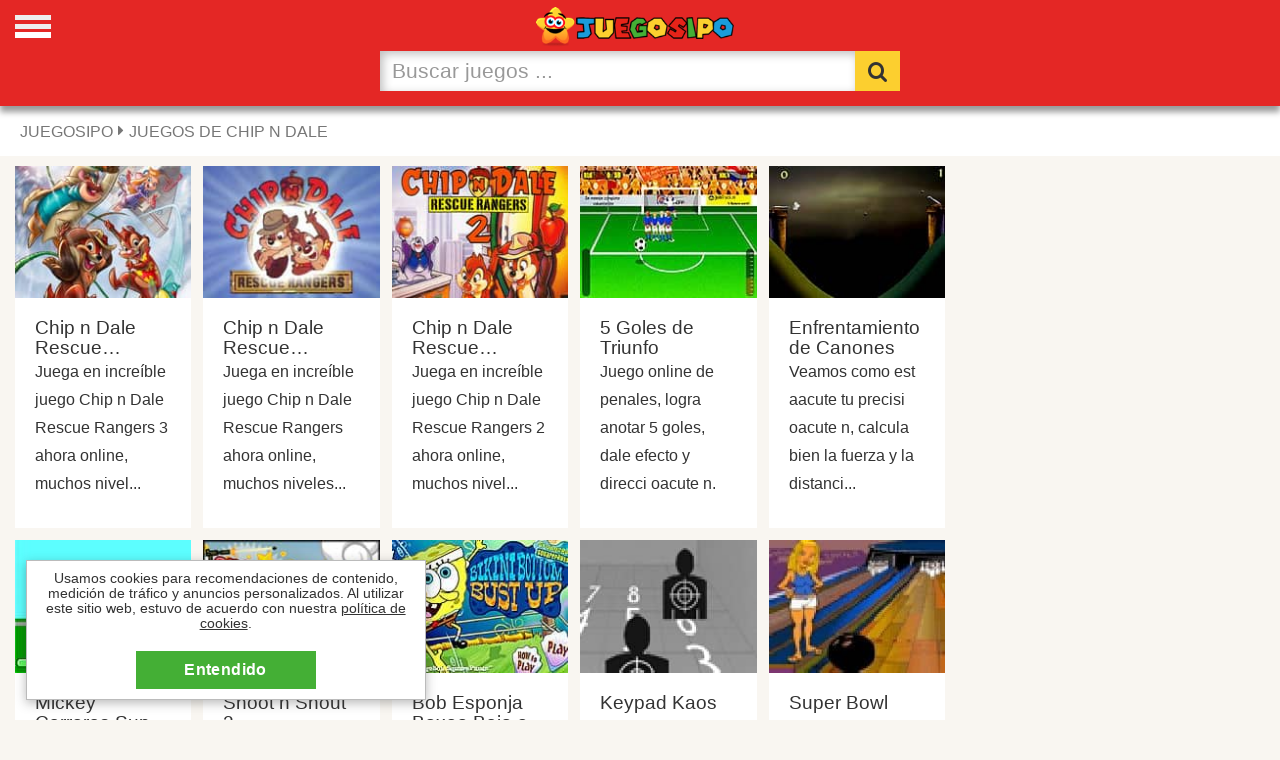

--- FILE ---
content_type: text/html
request_url: https://www.juegosipo.com/juegos-de-chip-n-dale/
body_size: 7927
content:
<!doctype html>
<html>
<head>
<title>Juegos de Chip n Dale para Jugar Online Gratis - Juegosipo.com</title>
<meta http-equiv="Content-Type" content="text/html; charset=utf-8" />
<meta name="viewport" content="width=device-width, initial-scale=1.0">
<meta name="description" content="Juego de Chip n Dale Rescue Rangers 3, Chip n Dale Rescue Rangers, Chip n Dale Rescue Rangers 2, 5 Goles de Triunfo, Juegos de Chip n Dale online gratis.">
<meta name="keywords" content="Juegos de Chip n Dale,juegos, Chip n dale, games, online" />
<meta name="mobile-web-app-capable" content="yes">
<meta name="apple-mobile-web-app-capable" content="yes">
<meta name="apple-mobile-web-app-title" content="Juegos Juegosipo">
<link rel="canonical" href="https://www.juegosipo.com/juegos-de-chip-n-dale/">
<link rel="shortcut icon" sizes="32x32" href="/juegosipo32x32.png">
<link rel="shortcut icon" sizes="196x196" href="/juegosipo192x192.png">
<link rel="apple-touch-icon-precomposed" sizes="168x168" href="/juegosipo168x168.png">
<link rel="apple-touch-icon-precomposed" sizes="144x144" href="/juegosipo144x144.png">
<link rel="apple-touch-icon-precomposed" sizes="76x76" href="/juegosipo96x96.png">
<link rel="apple-touch-icon-precomposed" sizes="72x72" href="/juegosipo72x72.png">
<link rel="stylesheet prefetch" href="/css/styles.css?v=1.4">
<link rel="shortcut icon" href="/favicon.ico">
<style>@font-face {font-family: 'ipo';font-style: normal;font-weight: 400;src: local('ipo'),local('ipo'),url(/fonts/ipo.woff) format('woff2');font-display: swap;}
</style>
<script async src="https://pagead2.googlesyndication.com/pagead/js/adsbygoogle.js?client=ca-pub-1209392112672204"" crossorigin="anonymous"></script>
<script type="application/ld+json">{"@context": "http://schema.org/","@type": "WebSite","name": "Juegos de Chip n Dale","alternateName": ["Chip n dale"],"url": "https://www.juegosipo.com/juegos-de-chip-n-dale/","dateModified": "19/01/2026"}</script>
<link rel="manifest" href="/manifest.json">
</head>
<body>
<h1>Juegos de Chip n dale</h1>
<div class="header"><div id="mySidenav" class="sidenav">
<div class="closeside"><a href="javascript:void(0)" class="closebtn" onclick="closeNav()">&times;</a></div>
<a href="/mis-juegos-favoritos.html" title="Tus juegos favoritos"><span class="ipo ipo-heart-plus"></span> Favoritos</a>
<a href="/juegos-nuevos.html" title="Juegos Nuevos en Juegosipo"><span class="ipo ipo-clock-o"><p class="notication"></p></span> Nuevos</a>
<a href="/juegos-flash.html" title="Juegos Flash Gratis"><span class="ipo ipo-flash"></span> Flash</a>
<a href="/juegos-de-coches/juegos/" title="Juegos de Carros Gratis"><span class="ipo ipo-cat-car"></span> Carros</a>
<a href="/juegos-de-accion/juegos/" title="Juegos de Acción Gratis"><span class="ipo ipo-cat-action"></span> Acción</a>
<a href="/juegos-para-chicas/juegos/" title="Juegos de Chicas Gratis"><span class="ipo ipo-cat-girl"></span> Chicas</a>
<a href="/juegos-de-futbol/juegos/" title="Juegos de Fútbol Gratis"><span class="ipo ipo-cat-soccer"></span> Fútbol</a>
<a href="/juegos-de-lucha/juegos/" title="Juegos de Peleas Gratis"><span class="ipo ipo-cat-fighting"></span> Peleas</a>
<a href="/juegos-de-deportes/juegos/" title="Juegos de Deportes Gratis"><span class="ipo ipo-cat-sports"></span> Deportes</a>
<a href="/juegos-de-disparos/juegos/" title="Juegos de Puntería Gratis"><span class="ipo ipo-cat-shooting"></span> Puntería</a>
<a href="/juegos-de-puzzle/juegos/" title="Juego de Puzzles Gratis"><span class="ipo ipo-cat-puzzle"></span> Puzzles</a>
<a href="/juegos-de-logica/juegos/" title="Juegos de Logica Gratis"><span class="ipo ipo-cat-logic"></span> Logica</a>
<a href="/juegos-de-plataformas/juegos/" title="Juegos de Plataforma Gratis"><span class="ipo ipo-cat-arcade"></span> Arcade</a>
<a href="/juegos-de-habilidad/juegos/" title="Juegos de Habilidad Gratis"><span class="ipo ipo-cat-skill"></span> Habilidad</a>
<a href="/juegos-de-motos/juegos/" title="Juegos de Motos Gratis"><span class="ipo ipo-cat-motorcycle"></span> Motos</a>
<a href="/juegos-de-guerra/juegos/" title="Juegos de Guerra Gratis"><span class="ipo ipo-cat-war"></span> Guerra</a>
<a href="/animaciones-flash/juegos/" title="Animados Flash"><span class="ipo ipo-cat-animations"></span> Animaciones</a>
<img width="96" height="96" class="logomenu" src="/juegosipo96x96.png" alt="Juegosipo.com">
</div><span class="open-icon" onclick="openNav()"></span>
<script>function openNav(){document.getElementById("mySidenav").style.width = "280px";document.body.style.overflow = 'hidden';};function closeNav(){document.getElementById("mySidenav").style.width = "0";document.body.style.overflow = 'auto';}</script>
<div class="container" style="max-width:550px;"><div id="navi" class="navigation"><a href="/"><img class="sipo" width="200" height="51" src="/imagenes/juegosipo.png" alt="Juegos Juegosipo.com"></a><form id="labnol" autocomplete="off" method="post" action="https://www.juegosipo.com/buscador/"><div class="input-group nav-search"> <input  id="myInput" oninput="myFunction()" class="form-control" style="-webkit-appearance:none;height:40px;" name="TxtBuscador" placeholder="Buscar juegos ..." onfocus="this.placeholder = ''" onblur="this.placeholder = 'Buscar juegos ...'" type="search"> <span  class="input-group-btn"><button class="btn"  style="-webkit-appearance: none;height:40px;" type="submit" title="Buscar Juegos"><span class="ipo ipo-search"></span></button></span></div></form></div><p id="result"></p></div></div>
<div class="breadcrumb"><ul class="breadcrumb"><li><a href="/" title="Juegos para Jugar Gratis - Juegos Juegosipo.com"><strong>Juegosipo</strong></a></li><li>Juegos de Chip n dale</li></ul></div>
<div style="max-width:1300px;margin: 0 auto;">
<div class="rside">
<div class="gameads">
<ins class="adsbygoogle"
     style="display:block"
     data-ad-client="ca-pub-1209392112672204"
     data-ad-slot="8684413722"
     data-full-width-responsive="true"></ins>
<script>
     (adsbygoogle = window.adsbygoogle || []).push({});
</script></div>
</div>
<div class="lside">
<main class="grid" style="max-width:100%">
<div><a href="/juego-chip-n-dale-rescue-rangers-3/" title="Juego Chip n Dale Rescue Rangers 3"><img class="lazy" src="[data-uri]"   data-srcset="//i.juegosipo.com/i/chip-n-dale-rescue-rangers-3.jpg"  width="180" height="auto" alt="Chip n Dale Rescue Rangers 3"><div class="text"><p class="gtitle">Chip n Dale Rescue Rangers 3</p></a><p>Juega en increíble juego Chip n Dale Rescue Rangers 3 ahora online, muchos nivel...</p></div></div><div><a href="/juego-chip-n-dale-rescue-rangers/" title="Juego Chip n Dale Rescue Rangers"><img class="lazy" src="[data-uri]"   data-srcset="//i.juegosipo.com/i/chip-n-dale-rescue-rangers.jpg"  width="180" height="auto" alt="Chip n Dale Rescue Rangers"><div class="text"><p class="gtitle">Chip n Dale Rescue Rangers</p></a><p>Juega en increíble juego Chip n Dale Rescue Rangers ahora online, muchos niveles...</p></div></div><div><a href="/juego-chip-n-dale-rescue-rangers-2/" title="Juego Chip n Dale Rescue Rangers 2"><img class="lazy" src="[data-uri]"   data-srcset="//i.juegosipo.com/i/chip-n-dale-rescue-rangers-2.jpg"  width="180" height="auto" alt="Chip n Dale Rescue Rangers 2"><div class="text"><p class="gtitle">Chip n Dale Rescue Rangers 2</p></a><p>Juega en increíble juego Chip n Dale Rescue Rangers 2 ahora online, muchos nivel...</p></div></div><div><a href="/juego-5-goles-de-triunfo/" title="Juego 5 Goles de Triunfo"><img class="lazy" src="[data-uri]"   data-srcset="//i.juegosipo.com/i/5-goles-de-triunfo.jpg"  width="180" height="auto" alt="5 Goles de Triunfo"><div class="text"><p class="gtitle">5 Goles de Triunfo</p></a><p>Juego online de penales, logra anotar 5 goles, dale efecto y direcci oacute n.</p></div></div><div><a href="/juego-enfrentamiento-de-canones/" title="Juego Enfrentamiento de Canones"><img class="lazy" src="[data-uri]"   data-srcset="//i.juegosipo.com/i/enfrentamiento-de-canones.jpg"  width="180" height="auto" alt="Enfrentamiento de Canones"><div class="text"><p class="gtitle">Enfrentamiento de Canones</p></a><p>Veamos como est aacute tu precisi oacute n, calcula bien la fuerza y la distanci...</p></div></div><div><a href="/juego-mickey-carreras-super-amigos/" title="Juego Mickey Carreras Super Amigos"><img class="lazy" src="[data-uri]"   data-srcset="//i.juegosipo.com/i/mickey-carreras-super-amigos.jpg"  width="180" height="auto" alt="Mickey Carreras Super Amigos"><div class="text"><p class="gtitle">Mickey Carreras Super Amigos</p></a><p>Est aacute n buscando al mejor conductor y Mickey Mouse y sus amigos participar...</p></div></div><div><a href="/juego-shoot-n-shout-2/" title="Juego Shoot n Shout 2"><img class="lazy" src="[data-uri]"   data-srcset="//i.juegosipo.com/i/shoot-n-shout-2.jpg"  width="180" height="auto" alt="Shoot n Shout 2"><div class="text"><p class="gtitle">Shoot n Shout 2</p></a><p>Con tus armas letales elimina a todas las amenazas. Utiliza cada una según lo di...</p></div></div><div><a href="/juego-bob-esponja-boxeo-bajo-el-agua/" title="Juego Bob Esponja Boxeo Bajo el Agua"><img class="lazy" src="[data-uri]"   data-srcset="//i.juegosipo.com/i/bob-esponja-boxeo-bajo-el-agua.jpg"  width="180" height="auto" alt="Bob Esponja Boxeo Bajo el Agua"><div class="text"><p class="gtitle">Bob Esponja Boxeo Bajo el Agua</p></a><p>Boxea con Bob esponja y sus amigos en un encuentro lleno de acci oacute n. Qui e...</p></div></div><div><a href="/juego-keypad-kaos/" title="Juego Keypad Kaos"><img class="lazy" src="[data-uri]"   data-srcset="//i.juegosipo.com/i/keypad-kaos.jpg"  width="180" height="auto" alt="Keypad Kaos"><div class="text"><p class="gtitle">Keypad Kaos</p></a><p>Dale a los blancos presionando los números correctos</p></div></div><div><a href="/juego-super-bowl/" title="Juego Super Bowl"><img class="lazy" src="[data-uri]"   data-srcset="//i.juegosipo.com/i/super-bowl.jpg"  width="180" height="auto" alt="Super Bowl"><div class="text"><p class="gtitle">Super Bowl</p></a><p>Dale fuerza y cambia el angulo para hacer ese strike</p></div></div><div><a href="/juego-colorear-pitufo-sabiondo/" title="Juego Colorear Pitufo Sabiondo"><img class="lazy" src="[data-uri]"   data-srcset="//i.juegosipo.com/i/colorear-pitufo-sabiondo.jpg"  width="180" height="auto" alt="Colorear Pitufo Sabiondo"><div class="text"><p class="gtitle">Colorear Pitufo Sabiondo</p></a><p>Dale vida pintando un dibujo del mas querido Pitufito Filósofo</p></div></div><div><a href="/juego-parking-frenzy-driving-school/" title="Juego Parking Frenzy Driving School"><img class="lazy" src="[data-uri]"   data-srcset="//i.juegosipo.com/i/parking-frenzy-driving-school.jpg"  width="180" height="auto" alt="Parking Frenzy Driving School"><div class="text"><p class="gtitle">Parking Frenzy Driving School</p></a><p>Park 'n' pasar</p></div></div><div><a href="/juego-super-mario-bros-tortuga/" title="Juego Super Mario Bros Tortuga"><img class="lazy" src="[data-uri]"   data-srcset="//i.juegosipo.com/i/super-mario-bros-tortuga.jpg"  width="180" height="auto" alt="Super Mario Bros Tortuga"><div class="text"><p class="gtitle">Super Mario Bros Tortuga</p></a><p>Juego online muy cortito, pero lleno de entretenci oacute n.</p></div></div><div><a href="/juego-bob-esponja-burbujas-de-jabon/" title="Juego Bob Esponja Burbujas de Jabon"><img class="lazy" src="[data-uri]"   data-srcset="//i.juegosipo.com/i/bob-esponja-burbujas-de-jabon.jpg"  width="180" height="auto" alt="Bob Esponja Burbujas de Jabon"><div class="text"><p class="gtitle">Bob Esponja Burbujas de Jabon</p></a><p>Juega a reventar burbujas de jab oacute n con el simp aacute tico Bob Esponja, v...</p></div></div><div><a href="/juego-homero-comprando-cervezas/" title="Juego Homero Comprando Cervezas"><img class="lazy" src="[data-uri]"   data-srcset="//i.juegosipo.com/i/homero-comprando-cervezas.jpg"  width="180" height="auto" alt="Homero Comprando Cervezas"><div class="text"><p class="gtitle">Homero Comprando Cervezas</p></a><p>Homero a salido a buscar cervezas, ay uacute dale a echarlas dentro del maletero...</p></div></div><div><a href="/juego-adios-zapatero/" title="Juego Adios Zapatero"><img class="lazy" src="[data-uri]"   data-srcset="//i.juegosipo.com/i/adios-zapatero.jpg"  width="180" height="auto" alt="Adios Zapatero"><div class="text"><p class="gtitle">Adios Zapatero</p></a><p>Dale el adios de la casa de gobierno al que fue presidente español José Luis Rod...</p></div></div><div><a href="/juego-maso-en-la-cabeza/" title="Juego Maso en la Cabeza"><img class="lazy" src="[data-uri]"   data-srcset="//i.juegosipo.com/i/maso-en-la-cabeza.jpg"  width="180" height="auto" alt="Maso en la Cabeza"><div class="text"><p class="gtitle">Maso en la Cabeza</p></a><p>Agarra tu masa y dale a todas las cabezas de metal que encuentres.</p></div></div><div><a href="/juego-minas-explosivas/" title="Juego Minas Explosivas"><img class="lazy" src="[data-uri]"   data-srcset="//i.juegosipo.com/i/minas-explosivas.jpg"  width="180" height="auto" alt="Minas Explosivas"><div class="text"><p class="gtitle">Minas Explosivas</p></a><p>Cuidado con pisar mal, ve con precauci oacute n y logra obtener el mayor n uacut...</p></div></div><div><a href="/juego-amenaza-robotica/" title="Juego Amenaza Robotica"><img class="lazy" src="[data-uri]"   data-srcset="//i.juegosipo.com/i/amenaza-robotica.jpg"  width="180" height="auto" alt="Amenaza Robotica"><div class="text"><p class="gtitle">Amenaza Robotica</p></a><p>Tu misi oacute n es salvar al mundo como nadie lo ha logrado a uacute n, pon tu...</p></div></div><div><a href="/juego-rock-n-roll-racing/" title="Juego Rock N  Roll Racing"><img class="lazy" src="[data-uri]"   data-srcset="//i.juegosipo.com/i/rock-n-roll-racing.jpg"  width="180" height="auto" alt="Rock N  Roll Racing"><div class="text"><p class="gtitle">Rock N  Roll Racing</p></a><p>Juega en increíble juego Rock N Roll Racing ahora online, muchos niveles esperan...</p></div></div><div><a href="/juego-fisher/" title="Juego Fisher"><img class="lazy" src="[data-uri]"   data-srcset="//i.juegosipo.com/i/fisher.jpg"  width="180" height="auto" alt="Fisher"><div class="text"><p class="gtitle">Fisher</p></a><p>Lanza el anzuelo y consigue el mayor n uacute mero de peces posible y ten sumo c...</p></div></div><div><a href="/juego-21-puntos/" title="Juego 21 Puntos"><img class="lazy" src="[data-uri]"   data-srcset="//i.juegosipo.com/i/21-puntos.jpg"  width="180" height="auto" alt="21 Puntos"><div class="text"><p class="gtitle">21 Puntos</p></a><p>Obten 21 puntos encestando el bal oacute n, s oacute lo debes pinchar sobre el.</p></div></div><div><a href="/juego-helicopteros-y-naves-de-guerra/" title="Juego Helicopteros y Naves de Guerra"><img class="lazy" src="[data-uri]"   data-srcset="//i.juegosipo.com/i/helicopteros-y-naves-de-guerra.jpg"  width="180" height="auto" alt="Helicopteros y Naves de Guerra"><div class="text"><p class="gtitle">Helicopteros y Naves de Guerra</p></a><p>Tu misi oacute n es destruir las bases militares enemigas, dispara y logra vence...</p></div></div><div><a href="/juego-el-diabolico-zarek/" title="Juego El Diabolico Zarek"><img class="lazy" src="[data-uri]"   data-srcset="//i.juegosipo.com/i/el-diabolico-zarek.jpg"  width="180" height="auto" alt="El Diabolico Zarek"><div class="text"><p class="gtitle">El Diabolico Zarek</p></a><p>Salva a tu ciudad del diab oacute lico Zarek, ellos te lo agradecer aacute n.</p></div></div><div><a href="/juego-balon-prisionero/" title="Juego Balon Prisionero"><img class="lazy" src="[data-uri]"   data-srcset="//i.juegosipo.com/i/balon-prisionero.jpg"  width="180" height="auto" alt="Balon Prisionero"><div class="text"><p class="gtitle">Balon Prisionero</p></a><p>Forma tu equipo de 3 jugadores y participa en el Torneo de bal oacute n prisione...</p></div></div><div><a href="/juego-high-risk-rescue/" title="Juego High Risk Rescue"><img class="lazy" src="[data-uri]"   data-srcset="//i.juegosipo.com/i/high-risk-rescue.jpg"  width="180" height="auto" alt="High Risk Rescue"><div class="text"><p class="gtitle">High Risk Rescue</p></a><p>Eres un chico con el poder de convertirse en drag oacute n, podr aacute s accede...</p></div></div><div><a href="/juego-super-mario-hardcore/" title="Juego Super Mario Hardcore"><img class="lazy" src="[data-uri]"   data-srcset="//i.juegosipo.com/i/super-mario-hardcore.jpg"  width="180" height="auto" alt="Super Mario Hardcore"><div class="text"><p class="gtitle">Super Mario Hardcore</p></a><p>Este cl aacute sico de la compa ntilde ia Nintendo nadie lo olvida, esta es una...</p></div></div><div><a href="/juego-futbol-gol-street/" title="Juego Futbol Gol Street"><img class="lazy" src="[data-uri]"   data-srcset="//i.juegosipo.com/i/futbol-gol-street.jpg"  width="180" height="auto" alt="Futbol Gol Street"><div class="text"><p class="gtitle">Futbol Gol Street</p></a><p>Anota tantos goles como puedas, dale velocidad a tu patada con un sólo click con...</p></div></div><div><a href="/juego-geta-head/" title="Juego Geta Head"><img class="lazy" src="[data-uri]"   data-srcset="//i.juegosipo.com/i/geta-head.jpg"  width="180" height="auto" alt="Geta Head"><div class="text"><p class="gtitle">Geta Head</p></a><p>Estas aburrido de cargar tu cabeza ahora puedes hacerlo dale un gran patadon y l...</p></div></div><div><a href="/juego-dangerous-dave/" title="Juego Dangerous Dave"><img class="lazy" src="[data-uri]"   data-srcset="//i.juegosipo.com/i/dangerous-dave.jpg"  width="180" height="auto" alt="Dangerous Dave"><div class="text"><p class="gtitle">Dangerous Dave</p></a><p>Haz click en el mouse para que Dave comienze a pedalear y dale otro click en el...</p></div></div><div><a href="/juego-tablero-de-futbol/" title="Juego Tablero de Futbol"><img class="lazy" src="[data-uri]"   data-srcset="//i.juegosipo.com/i/tablero-de-futbol.jpg"  width="180" height="auto" alt="Tablero de Futbol"><div class="text"><p class="gtitle">Tablero de Futbol</p></a><p>Dale fuerte a la pelota y logra introducirla en el arco antes que se termine el...</p></div></div><div><a href="/juego-fronton-esquinero/" title="Juego Fronton Esquinero"><img class="lazy" src="[data-uri]"   data-srcset="//i.juegosipo.com/i/fronton-esquinero.jpg"  width="180" height="auto" alt="Fronton Esquinero"><div class="text"><p class="gtitle">Fronton Esquinero</p></a><p>Juega al fronton golpeando en cada esquina, agarra bien tu paleta y dale a la pe...</p></div></div><div><a href="/juego-chupacabras/" title="Juego Chupacabras"><img class="lazy" src="[data-uri]"   data-srcset="//i.juegosipo.com/i/chupacabras.jpg"  width="180" height="auto" alt="Chupacabras"><div class="text"><p class="gtitle">Chupacabras</p></a><p>Enfrenta al temible chupacabras extraterrestre que se está llevando los animales...</p></div></div><div><a href="/juego-salon-de-peluqueria/" title="Juego Salón de Peluquería"><img class="lazy" src="[data-uri]"   data-srcset="//i.juegosipo.com/i/salon-de-peluqueria.jpg"  width="180" height="auto" alt="Salón de Peluquería"><div class="text"><p class="gtitle">Salón de Peluquería</p></a><p>Encargate de tu salon de belleza. Atiende a las clientas y dale todo lo que nece...</p></div></div><div><a href="/juego-golden-arrow-2/" title="Juego Golden Arrow 2"><img class="lazy" src="[data-uri]"   data-srcset="//i.juegosipo.com/i/golden-arrow-2.jpg"  width="180" height="auto" alt="Golden Arrow 2"><div class="text"><p class="gtitle">Golden Arrow 2</p></a><p>Dale, que de chico te gusta Robin Hood aunque no se lo confieses a nadie, saca l...</p></div></div><div><a href="/juego-doraemon-colorear-dibujos/" title="Juego Doraemon Colorear Dibujos"><img class="lazy" src="[data-uri]"   data-srcset="//i.juegosipo.com/i/doraemon-colorear-dibujos.jpg"  width="180" height="auto" alt="Doraemon Colorear Dibujos"><div class="text"><p class="gtitle">Doraemon Colorear Dibujos</p></a><p>Dale color a los dibujos de Doraemon, usa los colores que mas te guste. Controle...</p></div></div><div><a href="/juego-taca-taca-futbol/" title="Juego Taca Taca Futbol"><img class="lazy" src="[data-uri]"   data-srcset="//i.juegosipo.com/i/taca-taca-futbol.jpg"  width="180" height="auto" alt="Taca Taca Futbol"><div class="text"><p class="gtitle">Taca Taca Futbol</p></a><p>Taca Taca online y gratis para ti, dale fuerte a la pelota y destroza el arco co...</p></div></div><div><a href="/juego-japanese-jello/" title="Juego japanese jello"><img class="lazy" src="[data-uri]"   data-srcset="//i.juegosipo.com/i/japanese-jello.jpg"  width="180" height="auto" alt="japanese jello"><div class="text"><p class="gtitle">japanese jello</p></a><p>Dale un golpecito a la gelatina con la cuchara para que se quede en la bandeja....</p></div></div><div><a href="/juego-penalty-village/" title="Juego Penalty Village"><img class="lazy" src="[data-uri]"   data-srcset="//i.juegosipo.com/i/penalty-village.jpg"  width="180" height="auto" alt="Penalty Village"><div class="text"><p class="gtitle">Penalty Village</p></a><p>Dale una lección al golero. . . muestrale quien es el JEFE con un cañon, puedes...</p></div></div><div><a href="/juego-coloreando-a-shrek/" title="Juego Coloreando a Shrek"><img class="lazy" src="[data-uri]"   data-srcset="//i.juegosipo.com/i/coloreando-a-shrek.jpg"  width="180" height="auto" alt="Coloreando a Shrek"><div class="text"><p class="gtitle">Coloreando a Shrek</p></a><p>Dale color a Shrek y sus amigos, solo escoje el color con tu pincel y a colorear...</p></div></div><div><a href="/juego-futbol-a-penales-penaltis/" title="Juego Fútbol a Penales  "><img class="lazy" src="[data-uri]"   data-srcset="//i.juegosipo.com/i/futbol-a-penales-penaltis.jpg"  width="180" height="auto" alt="Fútbol a Penales  "><div class="text"><p class="gtitle">Fútbol a Penales  </p></a><p>Es el final del partido y la decisión la tienen los penales y tu deberas patearl...</p></div></div><div><a href="/juego-barbie-like-monster-nails/" title="Juego Barbie Like Monster Nails"><img class="lazy" src="[data-uri]"   data-srcset="//i.juegosipo.com/i/barbie-like-monster-nails.jpg"  width="180" height="auto" alt="Barbie Like Monster Nails"><div class="text"><p class="gtitle">Barbie Like Monster Nails</p></a><p>Dale a Barbie un gran Nails Spa, elija uñas hermosas monstruo para ella. Diviért...</p></div></div><div><a href="/juego-alimento-para-las-bestias/" title="Juego Alimento para las Bestias"><img class="lazy" src="[data-uri]"   data-srcset="//i.juegosipo.com/i/alimento-para-las-bestias.jpg"  width="180" height="auto" alt="Alimento para las Bestias"><div class="text"><p class="gtitle">Alimento para las Bestias</p></a><p>Dale comida a estos animalitos y logra entretenerlos para salir con vida.</p></div></div><div><a href="/juego-iman-residuos-metalicos/" title="Juego Iman Residuos Metalicos"><img class="lazy" src="[data-uri]"   data-srcset="//i.juegosipo.com/i/iman-residuos-metalicos.jpg"  width="180" height="auto" alt="Iman Residuos Metalicos"><div class="text"><p class="gtitle">Iman Residuos Metalicos</p></a><p>Genial trabajo para ti, entra y sost eacute n tu gran im aacute n para atraer lo...</p></div></div><div><a href="/juego-the-hand-eye-coordination-test/" title="Juego The Hand Eye Coordination Test"><img class="lazy" src="[data-uri]"   data-srcset="//i.juegosipo.com/i/the-hand-eye-coordination-test.jpg"  width="180" height="auto" alt="The Hand Eye Coordination Test"><div class="text"><p class="gtitle">The Hand Eye Coordination Test</p></a><p>Eres aacute gil con el rat oacute n, tienes destreza de seguir el movimiento de...</p></div></div><div><a href="/juego-lawn-pac/" title="Juego Lawn Pac"><img class="lazy" src="[data-uri]"   data-srcset="//i.juegosipo.com/i/lawn-pac.jpg"  width="180" height="auto" alt="Lawn Pac"><div class="text"><p class="gtitle">Lawn Pac</p></a><p>Tu abuela ha sido muy clara mant eacute n el jard iacute n cuidado y los vecinos...</p></div></div><div><a href="/juego-silent-death/" title="Juego Silent Death"><img class="lazy" src="[data-uri]"   data-srcset="//i.juegosipo.com/i/silent-death.jpg"  width="180" height="auto" alt="Silent Death"><div class="text"><p class="gtitle">Silent Death</p></a><p>Eres un esp iacute a que trata de colarse en una organizaci oacute n con mucha s...</p></div></div><div><a href="/juego-crimson-room/" title="Juego Crimson Room"><img class="lazy" src="[data-uri]"   data-srcset="//i.juegosipo.com/i/crimson-room.jpg"  width="180" height="auto" alt="Crimson Room"><div class="text"><p class="gtitle">Crimson Room</p></a><p>Apareces en una habitaci oacute n y debes empezar a encontrar objetos que te ayu...</p></div></div><div><a href="/juego-excited-insects/" title="Juego Excited Insects"><img class="lazy" src="[data-uri]"   data-srcset="//i.juegosipo.com/i/excited-insects.jpg"  width="180" height="auto" alt="Excited Insects"><div class="text"><p class="gtitle">Excited Insects</p></a><p>Eres un robot que te han enviado en una misi oacute n bastante peligrosa, debes...</p></div></div><div><a href="/juego-connect2/" title="Juego Connect2"><img class="lazy" src="[data-uri]"   data-srcset="//i.juegosipo.com/i/connect2.jpg"  width="180" height="auto" alt="Connect2"><div class="text"><p class="gtitle">Connect2</p></a><p>Localiza las parejas que no est aacute n separadas por ning uacute n otro objeto...</p></div></div></main></div>
<div class="rside rside2">
<ins class="adsbygoogle" style="display:block;"
     data-ad-client="ca-pub-1209392112672204"
     data-ad-slot="4389945491"
     data-ad-format="vertical"
     data-full-width-responsive="true"></ins>
<script>
     (adsbygoogle = window.adsbygoogle || []).push({});
</script></div>

<div style="display: inline-block;padding: 12px;background: #fff;">
<h2>juegos de Chip n dale online gratis</h2>
<h3 class="page-section">¿Cuales son los mejores juegos de Chip n dale para jugar online gratis?</h3>
Existen muchos juegos de Chip n dale, pero entre los mejores podemos nombrar a Chip n Dale Rescue Rangers 3, Chip n Dale Rescue Rangers, Chip n Dale Rescue Rangers 2, 5 Goles de Triunfo, Enfrentamiento de Canones, Mickey Carreras Super Amigos, Shoot n Shout 2, Bob Esponja Boxeo Bajo el Agua, Keypad Kaos, Super Bowl, Colorear Pitufo Sabiondo, Parking Frenzy Driving School, Super Mario Bros Tortuga, Bob Esponja Burbujas de Jabon, Homero Comprando Cervezas, Adios Zapatero, Maso o también puedes hacer una búsqueda en el cajón superior en Juegosipo.com
<h3 class="page-section">¿Donde puedo jugar juegos de Chip n dale online?</h3>
Los juegos Chip n dale son muy populares entre todos los gamers a nivel internacional, se pueden jugar desde tu móvil, tablet o pc, Juegosipo.com te ofrece una vasta colección de <a href="https://www.juegosipo.com/juegos-de-chip-n-dale/" title="Chip n dale">juegos</a> de <strong>Chip n dale</strong> que son muy entretenidos en diferentes formatos, incluyendo juegos html5 de Chip n dale, los antiguos juegos flash de Chip n dale y una lista de juegos rom emulados en diferentes para diferentes plataformas como juegos Chip n dale de Nintendo, juegos Chip n dale de Super Nintendo o Chip n dale para consolas Sega emuladas en línea.
</div>
<script type="application/ld+json">
    {
      "@context": "https://schema.org",
      "@type": "FAQPage",
      "mainEntity": [{
        "@type": "Question",
        "name": "¿Cuales son los mejores juegos de Chip n dale para jugar online gratis?",
        "acceptedAnswer": {
          "@type": "Answer",
          "text": "Existen muchos juegos de Chip n dale, pero entre los mejores podemos nombrar a Chip n Dale Rescue Rangers 3, Chip n Dale Rescue Rangers, Chip n Dale Rescue Rangers 2, 5 Goles de Triunfo, Enfrentamiento de Canones, Mickey Carreras Super Amigos, Shoot n Shout 2, Bob Esponja Boxeo Bajo el Agua, Keypad Kaos, Super Bowl, Colorear Pitufo Sabiondo, Parking Frenzy Driving School, Super Mario Bros Tortuga, Bob Esponja Burbujas de Jabon, Homero Comprando Cervezas, Adios Zapatero, Masoentre otros que podrás encontrar aquí en Juegosipo.com"
        }
      },{
        "@type": "Question",
        "name": "¿Donde puedo jugar juegos de Chip n dale online?",
        "acceptedAnswer": {
          "@type": "Answer",
          "text": "Los juegos Chip n dale son muy populares entre todos los gamers a nivel internacional, se pueden jugar desde tu móvil, tablet o pc, Juegosipo.com te ofrece una vasta colección de juegos de Chip n dale que son muy entretenidos en diferentes formatos, incluyendo juegos html5 de Chip n dale, los antiguos juegos flash de Chip n dale y una lista de juegos rom emulados en diferentes para diferentes plataformas como juegos Chip n dale de Nintendo, juegos Chip n dale de Super Nintendo o Chip n dale para consolas Sega emuladas en línea."
        }
      }]}
</script>

</div>
<a href="/juego-fireboy-and-watergirl-kiss/" title="Juego Candelita y Agua Besitos"><div id="suggest" class="hide" style="background-image: url(https://i.juegosipo.com/i/fireboy-and-watergirl-kiss.jpg)"></div></a>
<div class="sipo1" id="sipo3"><div class="sipo2">Usamos cookies para recomendaciones de contenido, medición de tráfico y anuncios personalizados. Al utilizar este sitio web, estuvo de acuerdo con nuestra <a style="text-decoration:underline" href="/politica-de-privacidad.html" target="_blank">política de cookies</a>.</div><div class="sipo5"><a id="sipo4" class="sipo6" href="#">Entendido</a></div></div>
<div class="footer"><a href="/contactenos.html" title="Contacto">Contacto</a><a  title="Politica de Cookies" href="/politica-de-privacidad.html">Cookies</a><a href="/terminos-y-condiciones.html"  title="Terminos y condiciones de uso de Juegosipo">Tos</a><a href="https://www.juegosipo.com" title="Juegosipo Juegos Gratis">2026 &copy; Juegosipo Juegos</a></div>

<script>document.getElementById("myInput").onkeyup = function myFunction(){var s = document.getElementById("result");var h = document.getElementById("navi");h.insertAdjacentElement("afterend", s);};document.addEventListener("DOMContentLoaded", function() {var lazyImages = [].slice.call(document.querySelectorAll("img.lazy"));if ("IntersectionObserver" in window && "IntersectionObserverEntry" in window && "intersectionRatio" in window.IntersectionObserverEntry.prototype) {let lazyImageObserver = new IntersectionObserver(function(entries,observer){entries.forEach(function(entry) {if (entry.isIntersecting) {let lazyImage = entry.target;lazyImage.src = lazyImage.dataset.src;lazyImage.srcset = lazyImage.dataset.srcset;
lazyImage.classList.remove("lazy");lazyImageObserver.unobserve(lazyImage);}});});lazyImages.forEach(function(lazyImage) {lazyImageObserver.observe(lazyImage);});}});function AdsPCCookie(key, valu, expire, path){var d = new Date();d.setTime(d.getTime() + (expire*60*60*1000));var expires = "expires="+d.toUTCString();document.cookie = key + "=" + valu + "; " + expires + ";path=/";}function AdsPOCookie(key){var name=key + "="; var ca=document.cookie.split(';'); for (var i=0; i < ca.length; i++){var c=ca[i]; while (c.charAt(0)==' ') c=c.substring(1); if (c.indexOf(name)==0) return c.substring(name.length, c.length);}return "";}function AdsPOKCookie(key){var key=AdsPOCookie(key);{if (key !="")return true; else return false;}}if (!AdsPOKCookie('coqmsg')){var cqwd = document.getElementById('sipo3');cqwd.style.display = 'block';}document.getElementById("sipo4").onclick = function(e){e.preventDefault();cqwd.style.display = 'none';AdsPCCookie('coqmsg', 'OK', 36000);};function myFunction(){var x = document.getElementById("myInput").value;x = x.replace(/\s/g , "-");var xhttp = new XMLHttpRequest();xhttp.onreadystatechange = function() {if (this.readyState == 4 && this.status == 200){document.getElementById("result").innerHTML = this.responseText;}};xhttp.open("GET", "/result/"+x+"", true);xhttp.send();};var myScrollFunc=function(){var y = window.scrollY;if (y >= 10000){suggest.className = "show"}else{suggest.className = "hide"}};
window.addEventListener("scroll", myScrollFunc);if ('serviceWorker' in navigator) { navigator.serviceWorker.register('/service-worker.js') };
</script>

<script defer src="https://static.cloudflareinsights.com/beacon.min.js/vcd15cbe7772f49c399c6a5babf22c1241717689176015" integrity="sha512-ZpsOmlRQV6y907TI0dKBHq9Md29nnaEIPlkf84rnaERnq6zvWvPUqr2ft8M1aS28oN72PdrCzSjY4U6VaAw1EQ==" data-cf-beacon='{"version":"2024.11.0","token":"efe50e07ef85423da0ff87ab1f46c9b6","r":1,"server_timing":{"name":{"cfCacheStatus":true,"cfEdge":true,"cfExtPri":true,"cfL4":true,"cfOrigin":true,"cfSpeedBrain":true},"location_startswith":null}}' crossorigin="anonymous"></script>
</body>
</html>

--- FILE ---
content_type: text/html; charset=utf-8
request_url: https://www.google.com/recaptcha/api2/aframe
body_size: 263
content:
<!DOCTYPE HTML><html><head><meta http-equiv="content-type" content="text/html; charset=UTF-8"></head><body><script nonce="t-gQdMchDa0ilNZQn0Eduw">/** Anti-fraud and anti-abuse applications only. See google.com/recaptcha */ try{var clients={'sodar':'https://pagead2.googlesyndication.com/pagead/sodar?'};window.addEventListener("message",function(a){try{if(a.source===window.parent){var b=JSON.parse(a.data);var c=clients[b['id']];if(c){var d=document.createElement('img');d.src=c+b['params']+'&rc='+(localStorage.getItem("rc::a")?sessionStorage.getItem("rc::b"):"");window.document.body.appendChild(d);sessionStorage.setItem("rc::e",parseInt(sessionStorage.getItem("rc::e")||0)+1);localStorage.setItem("rc::h",'1768825706530');}}}catch(b){}});window.parent.postMessage("_grecaptcha_ready", "*");}catch(b){}</script></body></html>

--- FILE ---
content_type: text/css
request_url: https://www.juegosipo.com/css/styles.css?v=1.4
body_size: 8603
content:
body{overflow-x: hidden; background-color: #f9f6f1; background-size: contain; background-repeat: no-repeat; height: initial; margin: 0; font-family: "Helvetica Neue",Helvetica,Arial,sans-serif; font-size: 16px; line-height: 1.75; color: #333;}p{margin: 0 0 10px;}.navigation .nav-search .form-control{border:0;-webkit-box-shadow:inset 3px 3px 10px rgba(0,0,0,0.25);box-shadow:inset 3px 3px 10px rgba(0,0,0,0.25);border-radius:0}.icon-block a{text-align:center;text-decoration:none;;width:120px;height:auto;margin:4px;padding:10px 5px;text-transform:uppercase;background:#fff;display:inline-block}div.icon-block a{color:#111;border-radius:0;;}.icon-block a .ipo{display:block;font-size:1.5rem;color:#5e35b1;margin-bottom:10px;-webkit-background-clip:text;-webkit-text-fill-color:#222;-webkit-font-smoothing:antialiased;text-rendering:optimizeLegibility;background-color:transparent;}.icon-block a:hover{color:#000;transform:scale(1.01);text-decoration:none;box-shadow: 0px 6px 6px 0 rgba(0,0,0,0.4);}.icon-block a:hover .ipo{color:#fff}.page-title .title-section{display:inline-block;vertical-align:middle;margin:0 10px 10px;text-align:center}.page-title{text-align:center}.btn-default{border-radius:0}@media(max-width:767px){.header{min-height:auto;}.header .brand{float:none;margin-bottom:5px;margin-left:auto;margin-right:auto}.header .brand img{width:100%;height:auto}.header .navigation{float:none;width:auto;margin-left:auto;margin-right:auto}.header .navigation .nav-search{width:auto;padding-left:0;}.icon-block a{font-size:12px}}@media(min-width:991px){.page-title .title-section{margin:0 20px 5px 0}}.page-title .title-section{margin:20px}#copyright a{color:#777}#copyright{padding:10px 0;background:#fff;margin-top:50px;text-transform:uppercase}#copyright h4{font-size:1rem;color:#44af35;margin:0;display:inline-block}#copyright .legal-menu{text-align:right}#copyright .legal-menu ul{padding:0;list-style:none;margin:0}#copyright .legal-menu ul li{display:inline-block;font-size:16px;}#copyright .legal-menu ul li a{display:inline-block;padding:0 5px}@media(max-width:1000px){#copyright .legal-menu,#copyright .legal-copy{text-align:center}}.page-title p{text-align:start;padding:10px 10px}em{font-style:normal;color:#000}a.external{color:#555}h1{position:absolute;font-size:1rem;text-transform: uppercase;display:block;font-weight:700;margin: 0 10px;word-break:break-word;color: #000;text-shadow: 2px 2px #fff;transform:translate(-120%,-100px)}h2{margin:0;text-transform:uppercase;color:#222;font-size:1.1rem;line-height:1.2}.grid{display: grid; grid-template-columns: repeat(auto-fill,minmax(150px,1fr)); grid-gap: 12px; align-items: stretch; max-width: 1300px; margin: 0 auto; padding-right: 15px; padding-left: 15px;margin-bottom:30px;}.grid>article,.grid>div:hover{box-shadow: 0px 4px 4px 0 rgba(0,0,0,0.4);color:#000;}.grid>article, .grid>div, .grid>article img, .grid>div img{width:100%;overflow:hidden;border-radius:0;;background: #fff;} .grid>div img, .grid>a img {aspect-ratio: 16 / 12;}.gtitle {overflow: hidden;text-overflow: ellipsis;display: -webkit-box;-webkit-line-clamp:2;-webkit-box-orient: vertical;; font-size: 1.17em; margin-block-start: 1em; margin-block-end: 1em; margin-inline-start: 0px; margin-inline-end: 0px; font-weight: 500; line-height: 1.1; color: inherit; margin-top: 20px; margin-bottom:0px; }.topwrap{display:flex;width:1300px;grid-template-columns: repeat(auto-fill,minmax(180px,1fr));padding-right:0;margin-bottom:3px;}.text{padding:0 20px 20px}span.ribbon{display: block;position:relative; width: 25px; height: 25px; border-radius: 100%; background:rgb(255 255 255 / 50%);text-align:center;transform:translate(3px,3px);margin-bottom:-30px;}*{-webkit-box-sizing:border-box;box-sizing:border-box}a{text-decoration:none}h3{font-family:inherit;line-height:1.2;color:inherit;font-size:1rem;} button,input{margin:0;font:inherit;color:inherit}button{overflow:visible}button{text-transform:none}button{-webkit-appearance:button;cursor:pointer}input{line-height:normal}input,button{font-family:inherit;font-size:inherit;line-height:inherit}a:focus{outline:none}.sr-only{position:absolute;width:1px;height:1px;padding:0;margin:-1px;overflow:hidden;clip:rect(0,0,0,0);border:0}.container{padding-right:15px;padding-left:15px;margin-right:auto;margin-left:auto}.form-control{height:auto;padding:6px 12px;font-size:1.3rem;line-height:1.42857143;color:#555;background-color:#fff;background-image:none}.form-control:focus{border-color:#66afe9;outline:0;-webkit-box-shadow:inset 0 1px 1px rgba(0,0,0,.075),0 0 8px rgba(102,175,233,.6);box-shadow:inset 0 1px 1px rgba(0,0,0,.075),0 0 8px rgba(102,175,233,.6)}.form-control::-webkit-input-placeholder{color:#999}.btn{display:inline-block;padding:6px;margin-bottom:0;outline: none;font-weight:400;line-height:1.42857143;text-align:center;white-space:nowrap;vertical-align:middle;-ms-touch-action:manipulation;touch-action:manipulation;cursor:pointer;-webkit-user-select:none;-ms-user-select:none;user-select:none;background-image:none;border:1px solid transparent}.input-group{position:relative;display:table;border-collapse:separate}.input-group .form-control{position:relative;float:left;width:100%;margin-bottom:0}.input-group-btn,.input-group .form-control{display:table-cell}.input-group-btn{width:1%;white-space:nowrap;vertical-align:middle}.ipo-search:before{content:"\f002"}a:hover,a:focus,a:active{color:#095cb3}.header{box-shadow: 0px 6px 6px 0 rgba(0,0,0,0.4);position:relative;width:100%;background:#e42725;}.navigation{max-width:1300px;margin:0 auto; text-align:center;padding: 0 0 15px;height:auto;}.navigation .nav-search{width:auto;}.navigation .nav-search .form-control{border:0;-webkit-box-shadow:inset 3px 3px 10px rgba(0,0,0,0.25);box-shadow:inset 3px 3px 10px rgba(0,0,0,0.25)}.input-group-btn:last-child>.btn{width:45px;font-size:1.3rem;}.navigation .btn{background:#fccf2f;}@media(max-width:767px){.header{min-height:auto}.header .brand{float:none;width:auto;margin-bottom:5px;margin-left:auto;margin-right:auto}.header .brand img{width:auto;height:auto}.header .navigation{float:none;width:auto;margin-left:auto;margin-right:auto;padding-top:0}.header .navigation .nav-search{width:auto;padding-left:0;}}a:visited,a:hover,a:active{color:#333;cursor:pointer;text-decoration:none}a{background-color:transparent}a:active,a:hover{outline:0}.sr-only{position:absolute;width:1px;height:1px;padding:0;margin:-1px;overflow:hidden;clip:rect(0,0,0,0);border:0}.clearfix:before,.clearfix:after{display:table;content:" "}.clearfix:after{clear:both}.ipo{display:inline-block;font-family:'ipo';font-size:inherit;font-style:normal;font-weight:normal;font-variant:normal;text-transform:none;text-decoration:none;line-height:1;vertical-align:baseline;text-rendering:auto;-webkit-font-smoothing:antialiased;}.ipo-cat-action:before{content:"\e611"}.ipo-cat-animations:before{content:"\e612"}.ipo-cat-adventure:before{content:"\e613"}.ipo-cat-card:before{content:"\e614"}.ipo-cat-girl:before{content:"\e616"}.ipo-cat-car:before{content:"\e618"}.ipo-cat-sports:before{content:"\e619"}.ipo-cat-shooting:before{content:"\e61a"}.ipo-th-list:before{content:"\f00b"}.ipo-play2:before{content:"\e60c"}.ipo-gear:before{content:"\f013"}.ipo-home:before{content:"\f015"}.ipo-cat-strategy:before{content:"\e61b"}.ipo-cat-soccer:before{content:"\e61c"}.ipo-cat-war:before{content:"\e61d"}.ipo-cat-skill:before{content:"\e61e"}.ipo-cat-logic:before{content:"\e620"}.ipo-cat-fighting:before{content:"\e621"}.ipo-cat-motorcycle:before{content:"\e623"}.ipo-cat-multiplayer:before{content:"\e624"}.ipo-cat-music:before{content:"\e625"}.ipo-cat-spacecraft:before{content:"\e626"}.ipo-cat-arcade:before{content:"\e628"}.ipo-cat-puzzle:before{content:"\e629"}.ipo-chevron-right:before{content:"\f054"}.ipo-flash:before{content:"\e604"}.ipo-heart:before{content:"\f004"}.ipo-star:before{content:"\f005"}.ipo-tag:before{content:"\f02b"}.ipo-html5:before{content:"\f13b"}.icon-block a:hover{color:#000;transform:scale(1.01)}.icon-block a:hover .ipo{color:#fff;text-decoration:none}@media(max-width:767px){.icon-block a{font-size:14px}}p.icon-block.clearfix{margin:20px auto;width:100%;text-align:center;max-width:1300px;}.sr-only{position:absolute;width:1px;height:1px;padding:0;margin:-1px;overflow:hidden;clip:rect(0,0,0,0);border:0}h4{font-family:inherit;font-weight:500;line-height:1.1;color:inherit}@media print{a[href]:after{content:" (" attr(href) ")"}}a{color:#333;text-decoration:none}a:hover,a:focus{color:#000;text-decoration:none}a:focus{outline:thin dotted;outline:5px auto -webkit-focus-ring-color;outline-offset:-2px}h4{font-family:inherit;font-weight:500;line-height:1.1;color:inherit}ul{margin-top:0;margin-bottom:10px}.row{margin-right:-15px;margin-left:-15px}.col-md-4,.col-md-8{position:relative;min-height:1px;padding-right:15px;padding-left:15px}@media(min-width:992px){.col-md-4,.col-md-8{float:left}.col-md-8{width:66.66666667%}.col-md-4{width:33.33333333%}.col-md-pull-8{right:66.66666667%}.col-md-push-4{left:33.33333333%}}a{color:#333;text-decoration:none}a:hover,a:focus,a:active{color:#111;text-decoration:none}ul{margin-top:0;margin-bottom:10px}@media(min-width:1300px){.container{max-width:1300px}}.breadcrumb>li{display:inline-block}.breadcrumb>li+li:before{padding: 0 5px;color:#777;font-family:'ipo';content:"\f0da";font-size: 1rem;}.container:before,.container:after{display:table;content:" "}.container:after{clear:both}.breadcrumb{padding:5px}.breadcrumb{list-style:none;background-color:#fff;margin-bottom:0;text-transform:uppercase}.breadcrumb a{color:#777}.breadcrumb>li{display:inline}div.breadcrumb{white-space:nowrap;overflow:auto}.breadcrumb>li:last-child{padding-right:15px;color:#777}ul.breadcrumb a{color:#777}ul.breadcrumb a:hover{text-decoration:none;color:#555;text-decoration:underline;}ul.breadcrumb {max-width: 1250px;margin: 0 auto;}strong{font-weight:500}img{border:0} button{margin:0;font:inherit;color:inherit}button{overflow:visible}button{text-transform:none}button{-webkit-appearance:button;cursor:pointer}button{font-family:inherit;font-size:inherit;line-height:inherit}img{vertical-align:middle}small{font-size:85%}ul{margin-top:0;margin-bottom:10px}.row{margin-right:-15px;margin-left:-15px}.col-lg-7,.col-lg-12{position:relative;min-height:1px;padding-right:15px;padding-left:15px}@media(min-width:1200px){.col-lg-7,.col-lg-12{float:left}.col-lg-12{width:100%}.col-lg-7{width:58.33333333%}}img.game-pic {width: 180px;height: 135px;border-radius:0;;}.row:before,.row:after{display:table;content:" "}.row:after{clear:both}.rateit{display:inline-block;position:relative;-webkit-user-select:none;-khtml-user-select:none;-o-user-select:none;-ms-user-select:none;user-select:none;-webkit-touch-callout:none;height:23px!important;overflow:hidden}.rateit .rateit-range{position:relative;display:inline-block;background:url(/img/stars.png);height:23px;outline:0;overflow:hidden}.stgg{font-weight:bold!important}.rateit .rateit-range{display:block}.rateit .rateit-hover,.rateit .rateit-selected{position:absolute;left:0}.rateit .rateit-hover{background:url(/img/stars.png) left -48px}.rateit .rateit-selected{background:url(/img/stars.png) left -48px}.rateit .rateit-preset{background:url(/img/stars.png) left -72px}.rateit button.rateit-reset:hover,.rateit button.rateit-reset:focus{background-position:0 -16px}.rate-container ul{padding:0;list-style:none;margin:0;display:inline-block;vertical-align:top;white-space:nowrap;}.rate-container ul li{display:inline-block}.rate-container ul li small{display:block;text-align:center;font-size:11px;text-transform:uppercase;padding-bottom:2px}.rate-container ul li .stgg{display:block;text-align:center;}.rate-container ul li+li{margin-left:20px}.rate-container .rateit{cursor:pointer}.main-box{overflow:hidden;background-color:#fff;padding:5px 15px 0;margin-bottom:15px;border:1px solid #e6e6e6;height:auto;border:0;max-width:1300px;margin:0 auto;}@media(max-width:767px){.main-box{margin-left:-15px !important;margin-right:-15px !important;}}.description-area p a{color: #269dd8;} a.btn.btn-default{background:-webkit-linear-gradient(#fff,#eee);border-color:#eee;color:#333;text-decoration:none}a.btn.btn-default:hover{transform:scale(1.01)}.mark{padding:10px;}#more{display:none}#myBtn{line-height:0;font-size:1.1rem;cursor:pointer;color:#444;font-weight:bold}.ltags li{margin:0 10px 10px 0;font-size:1.17rem;list-style-type:square}.ltags{padding:0 0 20px 5px}a.btn.btn-learn{border:1px solid #555;color:#111;background:#eee;width:100%}a.btn.btn-learn:hover{background:#fefefe;text-decoration:none;color:#111;}button.btn {font-size: 0.9rem;}@-webkit-keyframes spin{0%{-webkit-transform:rotate(0deg)}to{-webkit-transform:rotate(359deg)}}@keyframes spin{0%{-webkit-transform:rotate(0deg);transform:rotate(0deg)}to{-webkit-transform:rotate(359deg);transform:rotate(359deg)}}.page-title .games-order-by{padding:25px}.page-title .games-order-by li{display:inline;list-style:none}.page-title .games-order-by li a{display:inline-block;vertical-align:top;text-align:center;width:60px;height:55px;font-size:3rem;background-color:#eee;color:#333}.page-title .games-order-by li a:hover{background-color:#fc3}.games-order-by li {padding: 0 3px;}.play-section{height:auto;overflow:hidden;background:#eee;margin-bottom:20px;}.play-section .play-container{text-align:center;margin:0 auto}.play-section .play-container .game-zone{display:inline-block;vertical-align:top;}.ipo-expand:before{content:"\f065"}.ipo-heart-plus:before{content:"\e633"}.ipo-refresh:before{content:"\f021"}.ipo-info-circle:before{content:"\f05a"}.ipo-clock-o:before{content:"\f017"}.ipo-compress:before{content:"\f066"}.gly-spin{-webkit-animation:spin 2s infinite linear;animation:spin 2s infinite linear}.page-title{padding:10px 5px}#gamefv{float:left;position:absolute;margin-top:-25px;margin-left:-105px;display:none}#toplay{padding:20px}button#inigame{border-radius:0;line-height:1.85;width: 200px;font-size:medium;text-transform: uppercase;font-weight: 600;background: #44af35;border: 5px solid #fff;color: #fff;padding:8px;outline: none;display:block;animation: aplay 2s; animation-iteration-count: infinite;}@keyframes aplay{from{transform:scale(1)}50%{transform:scale(.95)}to{transform:scale(1)}}.description-area {padding:0 12px;display: inline-block;}.play-now{outline:0;display:inline-block;padding:12px 20px;color:#333;font-size:22px;text-transform:uppercase;cursor:pointer;width:100%;}.play-now:hover{background:#44af35;color:#fff}.pagj .btn{width:50px;margin:5px;background: #ccc;}.pagj{text-align: center; padding: 40px 15px; width: 100%; display: inline-block;background: url(/img/back3.png);}span.ipo.ipo-home{font-size:1.9rem;vertical-align:bottom;padding:0 10px}@media (max-width:600px){.ads{max-height:250px;width:auto}}.message{padding:10px;margin:10px auto;background:#fccf2f;text-align:center;color:#000}.zoneshare{padding:20px 0 30px}.hide{opacity:0;right:-130%}.show{opacity:1}.read-more-state{display:none}.read-more-target{opacity:0;max-height:0;font-size:0}.read-more-state:checked~.read-more-wrap .read-more-target{opacity:1;font-size:inherit;max-height:999em}.read-more-state~.read-more-trigger:before{content:'...Leer más'}.read-more-state:checked~.read-more-trigger:before{content:' Leer menos'}.read-more-trigger{cursor:pointer;display:inline;color:#333;font-weight:600}.read-more-wrap{display:inline}span.ipo.ipo-heart{color:rgb(224 224 224 / 75%);}span.ipo.ipo-star{color:#fccf2f} div#advert{max-width:800px;padding:10px}@media(max-width:410px){}@media(max-width:767px){a.hrf,h2.hrf{display:none}}.column{float:right;width:35%;padding:20px;display:inline-block;text-align:center}.column2{display:inline-block;width:65%;text-align:center;margin:0 auto}.gameads{overflow:hidden;padding:12px;text-align: center;width: 100%;margin: 0 auto;} @media screen and (max-width: 768px){.column,.column2 {width: 100%;margin:0}.rate-container{text-align:center;}.gameads{padding:12px 0;margin: 0 auto;}}.rate-container {margin:16px 0;}.playads{padding-top:12px;margin:35px auto;text-align:center;height:250px;max-width:970px;}.topads{padding-top:12px;margin:0px auto;text-align:center;max-height:100px;max-width:970px;}img.sipo {padding: 0px;margin-left: -12px;}.sipo1{z-index:1;box-shadow: 0 3px 10px 0 rgb(51 51 51 / 34%);background-color:#fff;border:1px solid #bbb; bottom:20px;left:50%;margin-left:-48%;padding:10px; position:fixed;vertical-align:middle;width:95%;max-width:400px;display:none}.sipo2{color:#333;font-size:14px;line-height:15px;padding:0 5px 10px;vertical-align:middle;text-align:center}.sipo5{box-sizing:border-box;padding:0 10px;text-align:center;vertical-align:middle}.sipo5 a,.sipo5 a:hover {text-decoration:none;color:#fff}.sipo6{background:#44af35;cursor:pointer;display:block;font-weight:bold;letter-spacing:.4px;margin:10px auto 0;padding:5px 8px;width:180px}#result{overflow:hidden;margin:0 auto;position: relative;transform: translateY(-14.8px);border:0;;border-top:0;border-bottom:0;}#result a{display:block;padding:10px 15px;text-decoration:none;color:#333;border-bottom:1px dotted #ccc;background:#fff;overflow: hidden;white-space: nowrap;text-overflow: ellipsis;max-width: 100%;}#result a:hover{background:#eee;}#result .item-thumb{margin:0px 8px 0 -8px;}#fullscreen{background-color:#ccc;width:48px;height:48px;position:absolute;background-image:url(/img/fs.png); background-repeat:no-repeat;background-position:center;background-size:18px;cursor:pointer;right: 0;opacity:0;visibility:hidden;transition: visibility 0s, opacity 1s } #add-fv{background-color:#ccc;width:48px;height:48px;float:left;position:absolute; background-repeat:no-repeat; background-position:center; background-size:auto;left:0;opacity:1;transition: visibility 0s, opacity 1s  } #add-fv:hover, #fullscreen:hover{background-color:#fccf2f;}div#preloader{width: 100%;margin: 0 auto;background-size:cover;}#add-fv .ipo-heart-plus{font-size: 1.2rem;padding:14px;}.addfvr{font-size:0 !important}.gold{margin:0 auto;text-align:center;width: 100%;padding: 0 10px;}.thumb{overflow:hidden;text-align:center;display:inline-block;position:relative;border-radius:0;;}.thumb{--margin:5px;--allWidth:calc(100% - 20px);--width:calc((100% - 20px)/2);margin:var(--margin);width:var(--width);height:calc(var(--width)*3/4+.1px)}@media only screen and (min-width:300px){.thumb{--margin:5px;--allWidth:calc(100% - 30px);--width:calc((100% - 30px)/3);margin:var(--margin);width:var(--width);height:calc(var(--width)*3/4+.1px);}.gold .thumb{height:100px}}@media only screen and (min-width:450px){.gold .thumb{height:calc(var(--width)*3/4+.1px)}}@media only screen and (min-width:600px){.thumb{--margin:5px;--allWidth:calc(100% - 40px);--width:calc((100% - 40px)/4);margin:var(--margin);width:var(--width);height:calc(var(--width)*3/4+.1px)}}@media only screen and (min-width:1000px){.thumb{--margin:5px;--allWidth:calc(100% - 60px);--width:calc((100% - 60px)/6);margin:var(--margin);width:var(--width);height:calc(var(--width)*3/4+.1px)}}@media only screen and (min-width:1400px){.thumb{--margin:5px;--allWidth:calc(100% - 80px);--width:calc((100% - 80px)/8);margin:var(--margin);width:var(--width);height:calc(var(--width)*3/4+.1px)}}.thumb img{min-height:100px;width:100%;height:100%}.thumb a{color:#fff;text-decoration:none}.juegos{position:absolute;bottom:0;left:0;width:100%;height:auto;color:#fff;background-color:#2e1c75;padding:5px 0 5px 0;font-size:16px;line-height:16px;opacity:0;visibility:hidden;transition:visibility 0s,opacity .7s}.thumb:hover .juegos{visibility:visible;opacity:1}.fo{background:#fff;}@media only screen and (max-width: 600px){.text{display:none;}}.play-now {border-bottom: 2px solid #bbb;font-weight:600;width: 60px;height: 60px;transform: translate(0px, -95px);;font-size: small;border-radius:100%;background: rgb(235 235 235 / 85%);}.thumbup{width: 180px;margin: 0 auto;height:140px;}.notication {background:#e42725;z-index: 1;width: 10px;height: 10px;border-radius: 50px;transform: translate(3px, -20px);margin: -5px;font-size: x-small;font-weight: 500;}@media only screen and (min-width: 768px){.lside {float: left;width: 75%;padding: 10px 0;display: inline-block;}.rside {position:relative;top:10px;display:inline-block;width:25%;padding: 0 0 20px;text-align: center;margin: 0 auto;}.rside2{top:10px;margin-bottom:380px;min-height:600px;}}.footer{display:inline-block;width: 100%;background:#fff;text-align:center;text-transform:uppercase;padding:10px;margin-top:50px;}.footer a{margin:5px;color:#1a0dab;display:inline-block;line-height:0;}.footer a:hover{text-decoration: underline;}.container a{color:#1a0dab;}.container a:hover{text-decoration: underline;}.post{display: inline-block; border-radius: 4px; border: 1px solid #fbce43; background-color: #fcf1d3; padding: 8px; margin: 5px; text-align: center;}.post:hover{background:#fbce43;color#000;}.tag{display:inline-block;text-align:left;padding:10px;}.rate-container ul li {margin-left:8px;}.cardgame{max-width:980px;margin:0 auto 20px;background:#fff;}.maintitle{text-align:center;margin: 0 auto;display: block;font-size:medium;padding:8px;} h1{position: absolute;}input[type=search]::-webkit-search-cancel-button {cursor: pointer;}.sidenav{border-bottom:3px solid #2f9ed6;width:0;position:absolute;z-index:2;top:0;left:0;background-color:#fbce43;overflow-x:hidden;transition:.1s;padding:20px 0 100px;height:100vh;box-shadow:3px 4px 6px 0 rgb(0 0 0 / 40%);}.sidenav a{padding:8px 8px 8px 32px;text-decoration:none;font-size:25px;color:#000;display:block;transition:.3s;min-width:270px}.sidenav a:hover{color:#fff;background:#e42725}.sidenav .closebtn{top:-20px;right:-200px;font-size:36px;margin:0;border:0;position:absolute;background:#269dd8;color:#fff;font-weight:600;border-radius:0 0 0 90px}.open-icon{position:absolute;cursor:pointer;transform:translate(15px, 15px);width:30px;height:34px;background-size:30px;}.open-icon:before {content: "";position: absolute;top: 0px;left: 0;width: 36px;height: 0.225em;border-top: 0.875em double #eee;border-bottom: 0.35em solid #fff;}@media only screen and (max-width: 768px){.topwrap{margin-bottom:12px;}}h3{margin-block-end:5px;}span.xfav{display: block;position: relative;width: 30px;height: 30px;text-align: center;transform: translate(3px,3px);margin-bottom: -30px;border-radius: 0;background: #fff;font-size: 18px;}#suggest{border-radius:8px;width:100px;height:100px;position:fixed;bottom:150px;left:20px;background-size:125px;background-position:center;z-index: 1;border: 5px solid #fccf2f;box-shadow: -5px 6px 6px 0 rgb(0 0 0 / 40%);transition: all .5s;transform:translate3d(0,0,0);animation-name:shakeMe;animation-duration:4s;animation-iteration-count:infinite;animation-timing-function:linear;}.hide{display:none;opacity:0;}.show{opacity:1;} @keyframes shakeMe{18%,2%{transform:translate3d(-8px,0,0)}16%,4%{transform:translate3d(8px,0,0)}10%,14%,6%{transform:translate3d(-8px,0,0)}12%,8%{transform:translate3d(8px,0,0)}18.1%{transform:translate3d(0,0,0)}}@media(max-width:767px){#suggest{bottom:20px;}}.wrap {max-width: 1300px;margin: 0 auto;}.play-now span.ipo.ipo-cat-arcade{transform:translate(-15px, -8px);font-size: 50px;}.juego-tab{max-width:980px;margin:10px auto;padding-inline-start:0}.juego-tab li{display:inline}.juego-tab li a.active{background:#fbce43}.juego-tab li a{display:inline-block;padding:8px;background-color:#ddd;text-transform:uppercase;margin:0 5px;font-size:16px;color:#1c1217;border-radius:4px}.juego-tab li a:hover{background: #fbce43;}.closeside {position: sticky;top: 0px;transform: translatey(-20px);}.logomenu {height: 120px;width: 120px;margin: 0px auto;text-align: center;background: #2f9ed6;transform: translate(70px, 30px);border-radius: 120px;border-bottom: 5px solid #fff;}